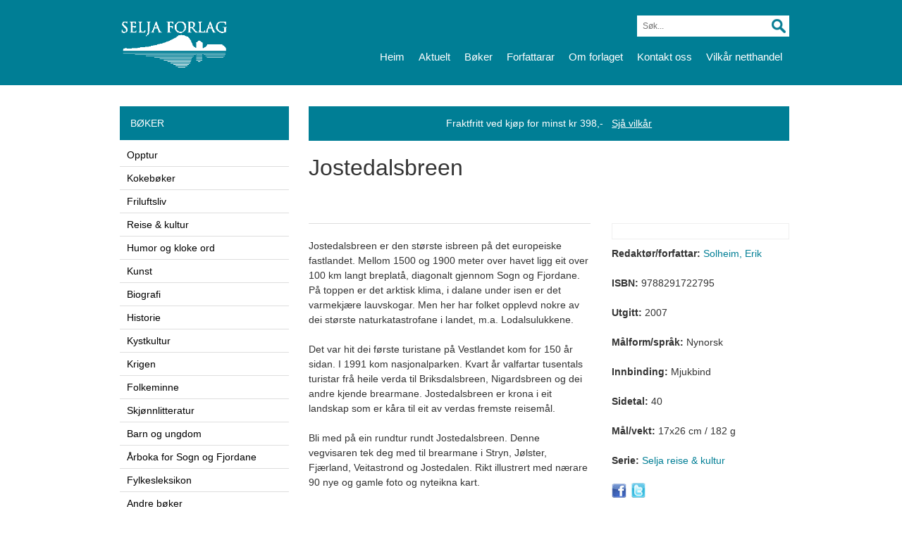

--- FILE ---
content_type: text/html; charset=UTF-8
request_url: https://selja.no/produkt.php?id=113
body_size: 3159
content:
<!DOCTYPE HTML>
<html lang="no">
<head>
 <meta charset="utf-8">
 <meta name="description" content="Jostedalsbreen er den største isbreen på det europeiske fastlandet.  Mellom 1500 og 1900 meter over havet ligg eit over 100 km langt breplatå, diagonalt gjennom Sogn og Fjordane...">
 <meta name="keywords" content="selja,bøker,forlag,selja forlag, opptur, lokalhistorie, sakprosa, kyst, kulturhistorie, kunst, kokebøker, ">
 <meta name="robots" content="index,follow">
 <meta name="viewport" content="width=device-width, initial-scale=1.0">
 <meta name="format-detection" content="telephone=no">
 <link href="css/style3.css" rel="stylesheet" type="text/css">
 <link rel="stylesheet" type="text/css" href="source/jquery.fancybox.css?v=2.1.4" media="screen">
 <!--[if lt IE 9]><script src="http://html5shiv.googlecode.com/svn/trunk/html5.js"></script><![endif]-->
 <title>Selja Forlag &rsaquo; Jostedalsbreen</title>
</head>
<body>

<header>
 <div class="wrapper">
   <div id="logo"><a href="./"><img src="img/selja.png" alt="Selja Forlag"></a></div>
   <div id="shop_sok">
    <div id="sok">
     <form name="form" action="sok.php" method="post">
      <input type="submit" name="sok" value="&nbsp;">
      <input name="s" type="text" size="100" maxlength="100" placeholder="Søk...">
     </form>
    </div>
    <div id="handlevogn">
         </div>
   </div>
   <nav id="toppmeny">
    <li><a href='./'>Heim</a>
</li><li><a href='./?kat=aktuelt&amp;id=arkiv&amp;id2=2026'>Aktuelt</a>
</li><li><a href='./?kat=1001'>Bøker</a>
</li><li><a href='./?kat=4'>Forfattarar</a>
</li><li><a href='./?kat=5'>Om forlaget</a>
</li><li><a href='./?kat=6'>Kontakt oss</a>
</li><li><a href='./?kat=1013'>Vilkår netthandel</a>
</li>   </nav>
 </div>
 <div class="clear"></div>
 </header>
 
   <div class="vismobilmeny"><a href="#" id="vismeny">Vis meny</a></div>
  <nav id="mobilmeny">
   <ul>
	<li class='mob' style='background:#c5553a;'><a href='handlekurv.php' style='color:#fff;'>Handlekorg</a></li>
<li><a href='./?kat=1001&amp;id=1001' >Opptur</a></li>
<li><a href='./?kat=1001&amp;id=1002' >Kokebøker</a></li>
<li><a href='./?kat=1001&amp;id=1014' >Friluftsliv</a></li>
<li><a href='./?kat=1001&amp;id=1013' >Reise & kultur</a></li>
<li><a href='./?kat=1001&amp;id=1017' >Humor og kloke ord</a></li>
<li><a href='./?kat=1001&amp;id=1015' >Kunst</a></li>
<li><a href='./?kat=1001&amp;id=1016' >Biografi</a></li>
<li><a href='./?kat=1001&amp;id=1006' >Historie</a></li>
<li><a href='./?kat=1001&amp;id=1008' >Kystkultur</a></li>
<li><a href='./?kat=1001&amp;id=1007' >Krigen</a></li>
<li><a href='./?kat=1001&amp;id=1020' >Folkeminne</a></li>
<li><a href='./?kat=1001&amp;id=1018' >Skjønnlitteratur</a></li>
<li><a href='./?kat=1001&amp;id=1019' >Barn og ungdom</a></li>
<li><a href='./?kat=1001&amp;id=1022' >Årboka for Sogn og Fjordane</a></li>
<li><a href='./?kat=1001&amp;id=1023' >Fylkesleksikon</a></li>
<li><a href='./?kat=1001&amp;id=1030' >Andre bøker</a></li>
<li><a href='./?kat=1001&amp;id=1024' >Sogn og Fjordane</a></li>
<li><a href='./?kat=1001&amp;id=1025' >Møre og Romsdal</a></li>
<li><a href='./?kat=1001&amp;id=1026' >Hordaland</a></li>
<li><a href='./?kat=1001&amp;id=1028' >Tilbod</a></li>
<li><a href='./'>Heim</a></li>
<li><a href='./?kat=aktuelt&amp;id=arkiv&amp;id2=2026'>Aktuelt</a></li>
<li><a href='./?kat=1001'>Bøker</a></li>
<li><a href='./?kat=4'>Forfattarar</a></li>
<li><a href='./?kat=5'>Om forlaget</a></li>
<li><a href='./?kat=6'>Kontakt oss</a></li>
<li><a href='./?kat=1013'>Vilkår netthandel</a></li>
    </ul>
   </nav> 
 <div class="clear"></div>
 

<div class="wrapper">

 <aside>
  <div class="bar">Bøker</div>
   <nav id="kategorier">
    <ul>
     <li><a href='./?kat=1001&amp;id=1001' >Opptur</a></li>
<li><a href='./?kat=1001&amp;id=1002' >Kokebøker</a></li>
<li><a href='./?kat=1001&amp;id=1014' >Friluftsliv</a></li>
<li><a href='./?kat=1001&amp;id=1013' >Reise & kultur</a></li>
<li><a href='./?kat=1001&amp;id=1017' >Humor og kloke ord</a></li>
<li><a href='./?kat=1001&amp;id=1015' >Kunst</a></li>
<li><a href='./?kat=1001&amp;id=1016' >Biografi</a></li>
<li><a href='./?kat=1001&amp;id=1006' >Historie</a></li>
<li><a href='./?kat=1001&amp;id=1008' >Kystkultur</a></li>
<li><a href='./?kat=1001&amp;id=1007' >Krigen</a></li>
<li><a href='./?kat=1001&amp;id=1020' >Folkeminne</a></li>
<li><a href='./?kat=1001&amp;id=1018' >Skjønnlitteratur</a></li>
<li><a href='./?kat=1001&amp;id=1019' >Barn og ungdom</a></li>
<li><a href='./?kat=1001&amp;id=1022' >Årboka for Sogn og Fjordane</a></li>
<li><a href='./?kat=1001&amp;id=1023' >Fylkesleksikon</a></li>
<li><a href='./?kat=1001&amp;id=1030' >Andre bøker</a></li>
<li><a href='./?kat=1001&amp;id=1024' >Sogn og Fjordane</a></li>
<li><a href='./?kat=1001&amp;id=1025' >Møre og Romsdal</a></li>
<li><a href='./?kat=1001&amp;id=1026' >Hordaland</a></li>
<li><a href='./?kat=1001&amp;id=1028' >Tilbod</a></li>
    </ul>
   </nav>
 </aside>
 
 <section>
  <div style='padding:14px;background:#007e95;color:#fff;text-align:center;'>Fraktfritt ved kjøp for minst kr 398,- &nbsp; <a href='./?kat=1013' style='color:#fff;text-decoration:underline;'>Sjå vilkår</a></div><br><h1>Jostedalsbreen</h1><img src='filer/diverse/568602ac8ab11807757ed1cae8527f2a.jpg' alt='' style='max-width:100%;'><br><br>

       
      <div class="produktbilder">
      <a href='filer/diverse/568602ac8ab11807757ed1cae8527f2a.jpg' class='fancybox' rel='galleri'><img src='filer/diverse/th_568602ac8ab11807757ed1cae8527f2a.jpg' class='lite' alt=''></a><br>      </div>
      
      
      <div class="produktinfo">
      
      <b>Redaktør/forfattar:</b>
      <a href='./?kat=4&forfatter=33'>Solheim, Erik </a><br><br>      
<b>ISBN:</b> 9788291722795<br><br><b>Utgitt:</b> 2007<br><br><b>Målform/språk:</b> Nynorsk<br><br><b>Innbinding:</b> Mjukbind<br><br><b>Sidetal:</b> 40<br><br><b>Mål/vekt:</b> 17x26 cm / 182 g<br><br><b>Serie:</b> <a href='sok.php?s=Selja reise & kultur'>Selja reise & kultur</a><br><br>      
       <a href="#" onclick="window.open('https://www.facebook.com/sharer/sharer.php?u='+encodeURIComponent(location.href), 'fb-share-dialog', 'width=626,height=436'); return false;" target="_blank"><img src='img/fb3.jpg' alt="Facebook" title="Del på Facebook" style="height:20px;width:22px;"></a>
         <a href="http://twitter.com/home?status=Jostedalsbreen%20-%20https://selja.no/produkt.php?id=113" target="_blank"><img src='img/tw.jpg' alt="Twitter" title="Del på Twitter" style="height:21px;width:23px;"></a>
       </div>
      

      
<hr><br>
      
Jostedalsbreen er den største isbreen på det europeiske fastlandet. Mellom 1500 og 1900 meter over havet ligg eit over 100 km langt breplatå, diagonalt gjennom Sogn og Fjordane. På toppen er det arktisk klima, i dalane under isen er det varmekjære lauvskogar. Men her har folket opplevd nokre av dei største naturkatastrofane i landet, m.a. Lodalsulukkene.<div><br></div><div>Det var hit dei første turistane på Vestlandet kom for 150 år sidan. I 1991 kom nasjonalparken. Kvart år valfartar tusentals turistar frå heile verda til Briksdalsbreen, Nigardsbreen og dei andre kjende brearmane. Jostedalsbreen er krona i eit landskap som er kåra til eit av verdas fremste reisemål.</div><div><br></div><div>Bli med på ein rundtur rundt Jostedalsbreen. Denne vegvisaren tek deg med til brearmane i Stryn, Jølster, Fjærland, Veitastrond og Jostedalen. Rikt illustrert med nærare 90 nye og gamle foto og nyteikna kart.</div>

<br><br><hr><br> 

      <div class='produktpris'>Kr <b>98,00</b></div><br><a href='bestill.php?action=add&id=113' class='knapp_vogn'>Legg i handlekorg</a>      
      <br><br><br>

      
 
  <div class="clear"><br></div>
 </section>
 
 
 
 </div>
 
 <div class="clear"><br></div>
 
 <footer>
 <div class="footerdiv">
  <div class="footervenstre">
	<p>
		Post- og besøksadresse: <br />
Fjellvegen 10, 6800 Førde <br />
Velkommen innom oss i "Brunosten". Vi held til i 2. et. <br />
Telefon: 57 83 22 20<br />
Mobil: 901 86 882<br />
<br />
E-post: <a href="mailto:selja@selja.no">selja@selja.no</a>    </p>
    <br>
    <p>
    	<iframe src="https://www.facebook.com/plugins/like.php?href=https://www.facebook.com/pages/Selja-Forlag-AS/129333601865&amp;lang=nb_NO&amp;layout=button_count&amp;show_faces=false&amp;width=150&amp;action=like&amp;font&amp;height=21" scrolling="no" frameborder="0" style="border:none; overflow:hidden; width:150px; height:21px;" allowTransparency="true"></iframe>
  	</p>
  </div>
  <div class="footerhoyre">
	<a href="https://www.facebook.com/pages/Selja-Forlag-AS/129333601865" target="_blank" class="facebook"><img src='img/facebook.png' alt="Facebook" title="Selja Forlag på Facebook"></a>
	<br><br><br>
	<p>
	<div class="footerknapp"><a href="http://eepurl.com/byE19L" target="_blank" style="padding:15px 10px;background:#007e95;color:#FFF;">Meld deg på nyhendebrev</a></div>
	<div class="footerknapp"><a href="http://arboka.rorvik.info/" target="_blank" style="padding:15px 10px;background:#007e95;color:#FFF;">Finn deg sjølv i Årboka</a></div>
   	</p>
   </div>
   <div class="clear"><br></div>
  </div>
 </footer>

 <script src="js/jquery.min.js"></script>
 <script type="text/javascript" src="source/jquery.fancybox.pack.js?v=2.1.4"></script>
	<script type="text/javascript">
		$(document).ready(function() {
			$('.fancybox').fancybox({
				openEffect : 'fade',
				closeEffect : 'none',
				nextEffect	: 'fade',
				prevEffect	: 'fade'
			});
		});
 </script>

</body>
</html>